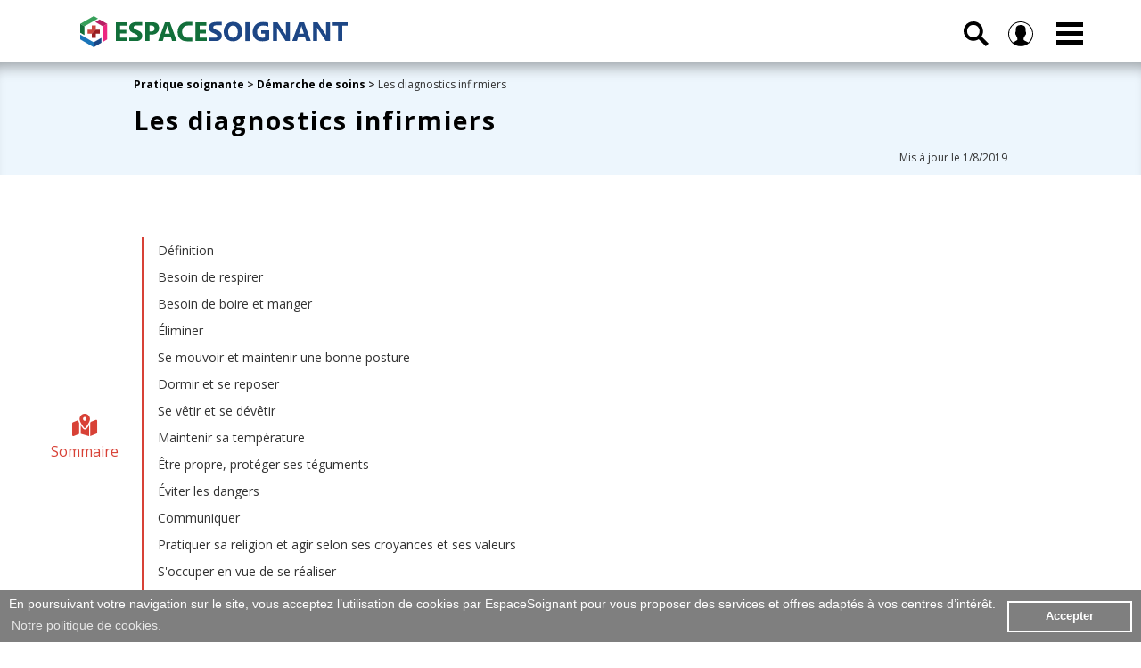

--- FILE ---
content_type: text/html; charset=UTF-8
request_url: https://www.espacesoignant.com/soignant/demarche-de-soins/diagnostic-infirmier
body_size: 11468
content:
<!doctype html>
<html lang="fr">
<head>
<!-- Google tag (gtag.js) -->
<script async src="https://www.googletagmanager.com/gtag/js?id=G-D56DEV47EX"></script>
<script>
  window.dataLayer = window.dataLayer || [];
  function gtag(){dataLayer.push(arguments);}
  gtag('js', new Date());

  gtag('config', 'G-D56DEV47EX');
</script>

<meta http-equiv="Content-Type" content="text/html; charset=UTF-8" />
<title>Les diagnostics infirmiers - Cours soignants</title>
<meta name="description" content="Les diagnostics infirmiers sont établis à partir des 14 besoins fondamentaux selon Virginia Henderson."/>
<meta name="keywords" content="diagnostics infirmiers, 14 besoins fondamentaux selon Virginia Henderson, 14 besoins fondamentaux, Virginia Henderson, projet de soin, démarche de soin"/>
<link rel="canonical" href="https://www.espacesoignant.com/soignant/demarche-de-soins/diagnostic-infirmier" />
<meta name="copyright" content="EspaceSoignant.com" />
<!-- balise -->
<meta name="viewport" content="user-scalable=no, initial-scale = 1, minimum-scale = 1, maximum-scale = 1, width=device-width">
<link rel="stylesheet" href="https://www.espacesoignant.com/templates/css/css-espacesoignant-body-header-footer-01-min.css">
<link rel="stylesheet" href="https://www.espacesoignant.com/templates/css/css-espacesoignant-body-structure-03-min.css">
<link rel="stylesheet" href="https://www.espacesoignant.com/templates/css/css-espacesoignant-content-02-min.css">
<link rel="stylesheet" href="https://use.fontawesome.com/releases/v5.8.1/css/all.css" integrity="sha384-50oBUHEmvpQ+1lW4y57PTFmhCaXp0ML5d60M1M7uH2+nqUivzIebhndOJK28anvf" crossorigin="anonymous">
<link rel="stylesheet" href="https://kit.fontawesome.com/6b3aa19654.css" crossorigin="anonymous">
<link href="https://www.espacesoignant.com/templates/include/fontawesome-free-6.4.2-web/css/fontawesome.css" rel="stylesheet">
<link href="https://www.espacesoignant.com/templates/include/fontawesome-free-6.4.2-web/css/brands.css" rel="stylesheet">
<link href="https://www.espacesoignant.com/templates/include/fontawesome-free-6.4.2-web/css/solid.css" rel="stylesheet">
<!-- ie -->
<script>
	document.createElement('section');
	document.createElement('header');
	document.createElement('nav');
	document.createElement('aside');
	document.createElement('article');
	document.createElement('footer');
</script>
<!-- favicon -->
<link rel="apple-touch-icon" sizes="180x180" href="/files/img/favicon/apple-touch-icon.png?v=YAKA8GOPKo">
<link rel="icon" type="image/png" href="/files/img/favicon/favicon-32x32.png?v=YAKA8GOPKo" sizes="32x32">
<link rel="icon" type="image/png" href="/files/img/favicon/favicon-16x16.png?v=YAKA8GOPKo" sizes="16x16">
<link rel="manifest" href="/files/img/favicon/manifest.json?v=YAKA8GOPKo">
<link rel="mask-icon" href="/files/img/favicon/safari-pinned-tab.svg?v=YAKA8GOPKo" color="#004ba2">
<link rel="shortcut icon" href="/files/img/favicon/favicon.ico?v=YAKA8GOPKo">
<meta name="apple-mobile-web-app-title" content="Espace Soignant">
<meta name="application-name" content="Espace Soignant">
<meta name="msapplication-config" content="/files/img/favicon/browserconfig.xml?v=YAKA8GOPKo">
<meta name="theme-color" content="#ffffff"><link rel="stylesheet" href="https://www.espacesoignant.com/templates/css/css-espacesoignant-annonce-bloqueur-min.css">
<link rel="stylesheet" href="https://www.espacesoignant.com/templates/css/adblocker.blogads.css"><meta property="og:title" name="og:title" content="Les diagnostics infirmiers - Cours soignants"/>
<meta property="og:type" name="og:type" content="article"/>
<meta property="og:url" name="og:url" content="https://www.espacesoignant.com/soignant/demarche-de-soins/diagnostic-infirmier"/>
<meta property="og:image" name="og:image" content="https://www.espacesoignant.com/files/img/articles/medecin-medecin-explique-document-patiente-min.jpg"/>
<meta property="og:image:height" name="og:image:height" content="300"/>
<meta property="og:description" name="og:description" content="Les diagnostics infirmiers sont établis à partir des 14 besoins fondamentaux selon Virginia Henderson."/>
<meta property="og:site_name" name="og:site_name" content="EspaceSoignant.com"/>
<meta name="twitter:card" content="summary"/>
<meta name="twitter:site" content="@espacesoignant"/>
<meta name="twitter:creator" content="@espacesoignant" />
<meta name="twitter:url" content="https://www.espacesoignant.com/soignant/demarche-de-soins/diagnostic-infirmier"/>
<meta name="twitter:title" content="Les diagnostics infirmiers - Cours soignants"/>
<meta name="twitter:description" content="Les diagnostics infirmiers sont établis à partir des 14 besoins fondamentaux selon Virginia Henderson."/>
<meta name="twitter:image" content="https://www.espacesoignant.com/files/img/articles/medecin-medecin-explique-document-patiente-min.jpg"/>
<link href="https://www.espacesoignant.com/files/img/articles/medecin-medecin-explique-document-patiente-min.jpg" rel="image_src"/>
</head>
<body>
	        <a id="banner_promo" style="background : red; color: white; text-align : center; width: 100%; padding: 10px 5px; text-decoration: none; display: none;" href="https://www.espacesoignant.com/espace-premium">Joyeux Noël : <b>-20%</b> sur toutes les formules Premium avec le code <b>NOEL23</b></a>
    <script>
        // Dates entre lesquelles la div doit être affichée (année, mois (0-11), jour)
        var dateDebut = new Date(2023, 11, 9); // 9 décembre 2023
        var dateFin = new Date(2024, 0, 7);  // 7 janvier 2023

        // Date actuelle
        var dateActuelle = new Date();

        // Vérifier si la date actuelle est entre la date de début et la date de fin
        if (dateActuelle >= dateDebut && dateActuelle <= dateFin) {
            var maDiv = document.getElementById('banner_promo');
            maDiv.style.display = 'block';
        } else {
            var maDiv = document.getElementById('banner_promo');
            maDiv.style.display = 'none';
        }
    </script>	<header>
		<div class="container">
<div class="mainHeader">
		<a href="https://www.espacesoignant.com/"><div class="mainHeader_logo">		
			<svg xmlns="http://www.w3.org/2000/svg" version="1.1" viewBox="0 0 300 35" >
			<title>EspaceSoignant.com</title>
						<style type="text/css">
							.st0{fill:#0C6E39;}
							.st1{fill:#1C4585;}
							.st2{fill:#36A05A;}
							.st3{fill:#1974B9;}
							.st4{fill:#ED2480;}
							.st5{fill:#1C4586;}
							.st6{fill:#0C6E38;}
							.st7{fill:#B71763;}
							.st8{fill:#CB433E;}
							.st9{fill:#991C1F;}
						</style>
						<path class="st0" d="M52.7,28.1H40V6.9h12.2v3.9h-7.4v4.7h6.9v3.9h-6.9v4.8h7.9V28.1z M77.7,20.8v7.3H73V6.9h7.5c5.3,0,8,2.2,8,6.7c0,2.1-0.8,3.8-2.3,5.2c-1.5,1.3-3.6,2-6.1,2H77.7z M77.7,10.6v6.6
							h1.9c2.5,0,3.8-1.1,3.8-3.3c0-2.2-1.3-3.3-3.8-3.3H77.7z M108.3,28.1h-5.2l-1.5-4.7h-7.5l-1.5,4.7h-5.2l7.7-21.1h5.6L108.3,28.1z M100.5,19.7l-2.3-7.1
							c-0.2-0.5-0.3-1.2-0.4-1.9h-0.1c0,0.6-0.2,1.2-0.4,1.8l-2.3,7.2H100.5z M125.7,28.4c0,0-3.6,0-6,0c-3.2,0-5.8-1-7.6-2.9s-2.8-4.4-2.8-7.6c0-3.4,1-6.1,3.1-8.2c2.1-2.1,4.8-3.2,8.1-3.2
							c2.1,0,5.2,0,5.2,0v4.1c0,0-3,0-4.8,0c-2,0-3.6,0.6-4.8,1.9c-1.2,1.2-1.8,2.9-1.8,5.1c0,2,0.6,3.7,1.7,4.9s2.7,1.8,4.6,1.8
							c1.9,0,5.1,0,5.1,0V28.4z M142,28.1h-12.7V6.9h12.2v3.9h-7.4v4.7h6.9v3.9h-6.9v4.8h7.9V28.1z M55,28.2v-3.9h2.9h3h1.6c0,0,0.8,0.1,1.1-0.1c0.3-0.2,0.5-0.4,0.7-0.7c0.1-0.3,0.2-0.5,0.2-0.8
							c0-0.4-0.1-0.8-0.4-1.1c-0.2-0.3-0.6-0.6-1-0.9c-0.4-0.3-0.9-0.5-1.5-0.8c-0.6-0.3-1.2-0.5-1.8-0.8c-1.7-0.7-2.9-1.5-3.7-2.5
							c-0.8-1-1.2-2.2-1.2-3.6c0-1.1,0.2-2,0.7-2.8c0.4-0.8,1-1.4,1.8-2c0.8-0.5,1.6-0.9,2.6-1.1c1-0.2,2.1-0.4,3.2-0.4c1.1,0,2.9,0,2.9,0
							h3.3v3.7h-2.1h-1.3h-1.3c0,0-0.9,0-1.2,0c-0.5,0-1,0.1-1.5,0.2c-0.4,0.1-0.8,0.2-1.1,0.4c-0.3,0.2-0.5,0.4-0.7,0.7
							C60.1,12,60,12.3,60,12.6c0,0.4,0.1,0.7,0.3,1c0.2,0.3,0.5,0.5,0.8,0.8c0.3,0.3,0.8,0.5,1.3,0.7c0.5,0.2,1,0.5,1.7,0.7
							c0.8,0.4,1.6,0.7,2.3,1.1c0.7,0.4,1.3,0.8,1.7,1.3c0.5,0.5,0.8,1.1,1.1,1.7c0.3,0.6,0.4,1.4,0.4,2.2c0,1.2-0.2,2.2-0.7,3
							c-0.4,0.8-1.1,1.4-1.8,1.9s-1.6,1-2.7,1c-1,0-3.2,0-3.2,0h-3.3H55z"/>
						<path class="st1" d="M144.3,28.1v-3.9h2.9h3h1.6c0,0,0.8,0.1,1.1-0.1c0.3-0.2,0.5-0.4,0.7-0.7c0.1-0.3,0.2-0.5,0.2-0.8
							c0-0.4-0.1-0.8-0.4-1.1c-0.2-0.3-0.6-0.6-1-0.9c-0.4-0.3-0.9-0.5-1.5-0.8c-0.6-0.3-1.2-0.5-1.8-0.8c-1.7-0.7-2.9-1.5-3.7-2.5
							c-0.8-1-1.2-2.2-1.2-3.6c0-1.1,0.2-2,0.7-2.8c0.4-0.8,1-1.4,1.8-2c0.8-0.5,1.6-0.9,2.6-1.1s2.1-0.4,3.2-0.4c1.1,0,2.9,0,2.9,0h3.3
							v3.7h-2.1h-1.3h-1.3c0,0-0.9,0-1.2,0c-0.5,0-1,0.1-1.5,0.2c-0.4,0.1-0.8,0.2-1.1,0.4c-0.3,0.2-0.5,0.4-0.7,0.7
							c-0.2,0.3-0.3,0.6-0.3,0.9c0,0.4,0.1,0.7,0.3,1c0.2,0.3,0.5,0.5,0.8,0.8c0.3,0.3,0.8,0.5,1.3,0.7c0.5,0.2,1,0.5,1.7,0.7
							c0.8,0.4,1.6,0.7,2.3,1.1c0.7,0.4,1.3,0.8,1.7,1.3c0.5,0.5,0.8,1.1,1.1,1.7s0.4,1.4,0.4,2.2c0,1.2-0.2,2.2-0.7,3
							c-0.4,0.8-1.1,1.4-1.8,1.9c-0.8,0.5-1.6,1-2.7,1c-1,0-3.2,0-3.2,0h-3.3H144.3z"/>
						<path class="st1" d="M171.3,28.4c-3,0-5.5-1-7.4-3c-1.9-2-2.9-4.5-2.9-7.7c0-3.3,1-6,2.9-8.1c1.9-2.1,4.5-3.1,7.7-3.1
							c3,0,5.5,1,7.3,3c1.9,2,2.8,4.6,2.8,7.8c0,3.3-1,6-2.9,8C176.9,27.4,174.4,28.4,171.3,28.4z M171.5,10.7c-1.7,0-3,0.6-4,1.9
							c-1,1.3-1.5,2.9-1.5,5c0,2.1,0.5,3.7,1.5,5s2.3,1.8,3.9,1.8c1.6,0,2.9-0.6,3.9-1.8c1-1.2,1.4-2.8,1.4-4.9c0-2.2-0.5-3.9-1.4-5.1
							C174.4,11.3,173.1,10.7,171.5,10.7z"/>
						<path class="st1" d="M190,28.1h-4.8V6.9h4.8V28.1z"/>
						<path class="st1" d="M212.1,26.6c-2.1,1.2-4.6,1.8-7.7,1.8c-3.4,0-6.1-0.9-8-2.8c-2-1.9-2.9-4.5-2.9-7.8c0-3.3,1.1-6,3.2-8.1
							c2.1-2.1,5-3.1,8.5-3.1c2.2,0,4.2,0.3,5.9,0.9V12c-1.6-0.9-3.6-1.4-6-1.4c-2,0-3.6,0.6-4.8,1.9c-1.2,1.3-1.9,3-1.9,5.1
							c0,2.2,0.6,3.9,1.7,5c1.1,1.2,2.6,1.8,4.5,1.8c1.1,0,2-0.2,2.7-0.5v-4.1h-4.2V16h9V26.6z"/>
						<path class="st1" d="M235.3,28.1h-4.8l-8.7-13.3c-0.5-0.8-0.9-1.4-1.1-1.8h-0.1c0.1,0.7,0.1,1.9,0.1,3.4v11.6h-4.5V6.9h5.1l8.4,12.9
							c0.4,0.6,0.7,1.2,1.1,1.7h0.1c-0.1-0.5-0.1-1.5-0.1-2.9V6.9h4.5V28.1z"/>
						<path class="st1" d="M258.7,28.1h-5.2l-1.5-4.7h-7.5l-1.5,4.7h-5.2l7.7-21.1h5.6L258.7,28.1z M250.9,19.7l-2.3-7.1
							c-0.2-0.5-0.3-1.2-0.4-1.9h-0.1c0,0.6-0.2,1.2-0.4,1.8l-2.3,7.2H250.9z"/>
						<path class="st1" d="M280.3,28.1h-4.8l-8.7-13.3c-0.5-0.8-0.9-1.4-1.1-1.8h-0.1c0.1,0.7,0.1,1.9,0.1,3.4v11.6h-4.5V6.9h5.1l8.4,12.9
							c0.4,0.6,0.7,1.2,1.1,1.7h0.1c-0.1-0.5-0.1-1.5-0.1-2.9V6.9h4.5V28.1z"/>
						<path class="st1" d="M300,10.8h-6v17.3h-4.8V10.8h-6V6.9H300V10.8z"/>
						<g>
							<polygon class="st2" points="6.3,10.6 20,2.8 15.2,0 0,8.7 4.8,11.5 	"/>
							<polygon class="st3" points="13.6,28.6 4.8,23.5 0,20.7 0,26.2 15.2,35 15.2,29.4 	"/>
							<polygon class="st4" points="25.5,11.5 25.5,19.8 25.5,29 30.3,26.2 30.3,8.7 	"/>
							<polygon class="st5" points="15.2,35 23.7,30 23.7,24.5 15.2,29.4 	"/>
							<polygon class="st6" points="4.8,11.5 0,8.7 0,18.7 4.8,21.4 	"/>
							<polygon class="st7" points="21.7,3.8 16.9,6.6 25.5,11.5 30.3,8.7 	"/>
							<polygon class="st8" points="12.9,10.6 12.9,15.2 8.3,15.2 8.3,19.8 12.9,19.8 17.4,15.2 17.4,10.6 	"/>
							<polygon class="st9" points="12.9,24.4 17.4,24.4 17.4,19.8 22,19.8 22,15.2 17.4,15.2 12.9,19.8 	"/>
						</g>
						</svg>
		</div>
		</a>
		<div class="mainHeader_navigation">
			<div class="nav_search">
			  <input type="checkbox" id="drop_search" />
			  <label for="drop_search" class="toggle_search">
			  
<svg xmlns="http://www.w3.org/2000/svg" viewBox="0 0 100 100"><title>Recherche</title><path d="M100,88.9L71.4,60.3c11.8-17.9,6.8-42.1-11.1-53.9S18.2-0.4,6.4,17.5s-6.8,42.1,11.1,53.9c13,8.5,29.8,8.5,42.8,0L88.9,100
	L100,88.9z M13.9,38.9c0-13.8,11.2-25,25-25s25,11.2,25,25s-11.2,25-25,25S13.9,52.7,13.9,38.9z"/>
</svg>
			  
			  </label>
				<div class="search_bar_menu">
					<form action="https://www.espacesoignant.com/search" method="get">
						<fieldset class="recherche_menu">
						<div class="recherche_bar_menu">
							<input class="recherche_bar_menu_text" name="q" placeholder="Rechercher" value title="Rechercher" type="text" onfocus="if(value=='Rechercher') this.value='';"></input>
							<button type="submit" class="recherche_bar_menu_button"><i class="fa fa-search" aria-hidden="true"></i></button>
						</div>
						</fieldset>
					</form>	
					</div>
			</div>		
        <div class="nav_member">
			  <input type="checkbox" id="drop_member" />
			  <label for="drop_member" class="toggle_member">
			  
<svg xmlns="http://www.w3.org/2000/svg" viewBox="0 0 100 100"><title>Membre</title><title>member</title><path d="M100,50A50,50,0,1,0,16.2,86.8h0l1.6,1.4.3.2,2.7,2,.9.6,3,1.9.7.4,3.4,1.8H29a49.5,49.5,0,0,0,12.1,3.8h.3l4,.5h.5l4.1.2,4-.2h.5l4-.5h.3a49.5,49.5,0,0,0,11.9-3.7l.4-.2,3.3-1.7.8-.5,2.9-1.8,1-.7,2.3-1.8.5-.4L83.7,87h0A49.9,49.9,0,0,0,100,50ZM3.6,50A46.4,46.4,0,1,1,80.7,84.7l-1.6-1L63.7,76a4,4,0,0,1-2.2-3.6V67l1.1-1.5a37.1,37.1,0,0,0,4.8-9.3,6.6,6.6,0,0,0,3.8-6V43.8a6.6,6.6,0,0,0-1.6-4.3V31a14.7,14.7,0,0,0-3.4-10.7c-3.4-3.8-8.8-5.8-16.1-5.8s-12.8,1.9-16.1,5.8A14.7,14.7,0,0,0,30.5,31v8.5a6.6,6.6,0,0,0-1.6,4.3v6.4a6.6,6.6,0,0,0,2.4,5.1A34.2,34.2,0,0,0,36.9,67v5.3a4.1,4.1,0,0,1-2.1,3.6L20.4,83.6l-1.4.9A46.3,46.3,0,0,1,3.6,50Z"/></svg>			  
			  
			  </label>
				<div class="member_bar_menu">
					<a class="access_member_choice access_member_access" href="https://www.espacesoignant.com/espace-membre">Espace membre</a>
					<a class="access_member_choice access_premium_access" href="https://www.espacesoignant.com/espace-premium">Espace Premium</a>
					<a  style="display:flex;"  class="access_member_choice access_member_subscribe" href="https://www.espacesoignant.com/membre/creer-un-compte">S'inscrire</a>
					<a  style="display:flex;"  class="access_member_choice access_member_connect" href="https://www.espacesoignant.com/membre/se-connecter">Se connecter</a>
					<a  style="display:none;"  class="access_member_choice access_member_deconnect" href="https://www.espacesoignant.com/membre/se-deconnecter">Se déconnecter</a>
				</div>
		</div>			
        <nav>
          <input type="checkbox" id="drop" />
          <label for="drop" class="toggle"><span class="navicon"></span></label>
            <ul class="menu">
                <li><a class="menuMember-color" href="https://www.espacesoignant.com/espace-premium">Premium</a></li>
                <li><a class="menuMember-color" href="https://www.espacesoignant.com/espace-membre">Membre</a></li>
                <li><a class="menuSoignant-color" href="https://www.espacesoignant.com/espace-soignant">Pratique soignante</a></li>
                <li><a class="menuIDE-color" href="https://www.espacesoignant.com/espace-infirmier">Infirmier</a></li>
                <li><a class="menuAS-color" href="https://www.espacesoignant.com/espace-aide-soignant">Aide-soignant</a></li>
                <li><a class="menuAP-color" href="https://www.espacesoignant.com/espace-auxiliaire-de-puericulture">Auxiliaire de puériculture</a></li>
                <li><a class="menuCDS-color" href="https://www.espacesoignant.com/espace-cadre-de-sante">Cadre de santé</a></li>
            </ul>
        </nav>
	</div>
	</div>
</div>	</header>
		
	<div class="mainBanner color_article">
		<div class="container_banner_2 ">
			<div class="mainBanner_content_2">
				<div class="container_breadcrumb_article">
							<span><b><a href="https://www.espacesoignant.com/espace-soignant">Pratique soignante </a> > <a href="https://www.espacesoignant.com/sommaire/soignant/demarche-de-soins">Démarche de soins</a> ></b> Les diagnostics infirmiers</span>
				</div>
				<h1 class="mainBanner_title_article">Les diagnostics infirmiers</h1>
				<div class="container_date_article">Mis à jour le 1/8/2019</div>
			</div>
		</div>
	</div>
	
<section id="mainArticle">
	<div class="mainArticle_content">
				<div id="sommaire">
	<div class="sommaire_title">
	<i class="fas fa-map-marked-alt"></i> <span>Sommaire</span>
	</div>
	<div class="sommaire_link">
<li><a href="#definition" title="Définition">Définition</a></li>
<li><a href="#besoin-de-respirer" title="Besoin de respirer">Besoin de respirer</a></li>
<li><a href="#besoin-de-boire-et-manger" title="Besoin de boire et manger">Besoin de boire et manger</a></li>
<li><a href="#eliminer" title="Éliminer">Éliminer</a></li>
<li><a href="#se-mouvoir" title="Se mouvoir et maintenir une bonne posture">Se mouvoir et maintenir une bonne posture</a></li>
<li><a href="#dormir-et-se-reposer" title="Dormir et se reposer">Dormir et se reposer</a></li>
<li><a href="#se-vetir-et-se-devetir" title="Se vêtir et se dévêtir">Se vêtir et se dévêtir</a></li>
<li><a href="#maintenir-sa-temperature" title="Maintenir sa température">Maintenir sa température</a></li>
<li><a href="#etre-propre" title="Être propre, protéger ses téguments">Être propre, protéger ses téguments</a></li>
<li><a href="#eviter-les-dangers" title="Éviter les dangers">Éviter les dangers</a></li>
<li><a href="#communiquer" title="Communiquer">Communiquer</a></li>
<li><a href="#agir-selon-les-croyances-et-ses-valeurs" title="Pratiquer sa religion et agir selon ses croyances et ses valeurs">Pratiquer sa religion et agir selon ses croyances et ses valeurs</a></li>
<li><a href="#occuper-en-vue-de-se-realiser" title="S'occuper en vue de se réaliser">S'occuper en vue de se réaliser</a></li>
<li><a href="#besoin-de-se-recreer" title="Besoin de se récréer, se divertir">Besoin de se récréer, se divertir</a></li>
<li><a href="#besoin-apprendre" title="Besoin d'apprendre">Besoin d'apprendre</a></li>
	</div>
</div>				<div id="article_cours">
			<h2 id="definition">1. Définition</h2>
<p>Un diagnostic infirmier correspond à l’énoncé d'un jugement clinique effectué par l'infirmier dans le cadre de son rôle propre, sur l'état de santé d'une personne.</p>
<ul id="liste">
	<li>Les diagnostics infirmiers sont établis à partir des 14 besoins fondamentaux selon Virginia Henderson :
		<ul>
		<li>Respirer</li>
		<li>Boire et manger</li>
		<li>Éliminer</li>
		<li>Se mouvoir et maintenir une bonne posture</li>
		<li>Dormir et se reposer</li>
		<li>Se vêtir et se dévêtir</li>
		<li>Maintenir sa température</li>
		<li>Être propre, protéger ses téguments</li>
		<li>Éviter les dangers</li>
		<li>Communiquer</li>
		<li>Pratiquer sa religion et agir selon ses croyances et ses valeurs</li>
		<li>S'occuper en vue de se réaliser</li>
		<li>Se récréer, se divertir</li>
		<li>Apprendre</li>
		</ul>
	</li>
</ul>
<h2 id="besoin-de-respirer">2. Respirer</h2>
<ul id="liste">
	<li>Dégagement inefficace des voies respiratoires</li>
	<li>Incapacité de maintenir une respiration spontanée</li>
	<li>Intolérance au sevrage de la ventilation assistée</li>
	<li>Mode de respiration inefficace</li>
	<li>Perturbation des échanges gazeux</li>
	<li>Risque élevé de suffocation</li>
</ul>
<h2 id="besoin-de-boire-et-manger">3. Boire et manger</h2>
<ul id="liste">
	<li>Allaitement maternel efficace</li>
	<li>Allaitement maternel inefficace</li>
	<li>Allaitement maternel interrompu</li>
	<li>Déficit de volume liquidien (déshydratation)</li>
	<li>Déficit nutritionnel</li>
	<li>Excès de volume liquidien (oedème)</li>
	<li>Excès nutritionnel</li>
	<li>Incapacité (partielle ou totale) d'avaler</li>
	<li>Incapacité (partielle ou totale) de s'alimenter</li>
	<li>Mode d'alimentation inefficace chez le nourrisson</li>
	<li>Risque élevé d'aspiration (fausse route)</li>
	<li>Risque élevé de déficit de volume liquidien (déshydratation)</li>
	<li>Risque élevé d'excès nutritionnel</li>
</ul>
<h2 id="eliminer">4. Eliminer</h2>
<ul id="liste">
	<li>Altération de l'élimination urinaire</li>
	<li>Constipation</li>
	<li>Constipation colique</li>
	<li>Diarrhée</li>
	<li>Incapacité (partielle ou totale) d'utiliser les toilettes</li>
	<li>Incontinence fécale</li>
	<li>Incontinence urinaire à l'effort</li>
	<li>Incontinence urinaire fonctionnelle</li>
	<li>Incontinence urinaire par réduction du temps d'alerte</li>
	<li>Incontinence urinaire réflexe</li>
	<li>Incontinence urinaire vraie (totale)</li>
	<li>Pseudo-constipation</li>
	<li>Rétention urinaire</li>
</ul>
<h2 id="se-mouvoir">5. Se mouvoir et maintenir une bonne posture</h2>
<ul id="liste">
	<li>Altération de la mobilité physique</li>
	<li>Diminution de l'irrigation tissulaire (préciser: cardiopulmonaire, cérébrale, gastro-intestinale, périphérique, rénale)</li>
	<li>Diminution du débit cardiaque</li>
	<li>Intolérance à l'activité</li>
	<li>Risque élevé de dysfonctionnement neurovasculaire périphérique</li>
	<li>Risque élevé de syndrome d'immobilité</li>
	<li>Risque élevé d'intolérance à l'activité</li>
</ul>
<h2 id="dormir-et-se-reposer">6. Dormir et se reposer</h2>
<ul id="liste">
	<li>Fatigue</li>
	<li>Perturbation des habitudes de sommeil</li>
</ul>
<h2 id="se-vetir-et-se-devetir">7. Se vêtir et se dévêtir</h2>
<ul id="liste">
	<li>Incapacité partielle de se vêtir et de soigner son apparence </li>
	<li>Incapacité totale de se vêtir et de soigner son apparence </li>
</ul>
<h2 id="maintenir-sa-temperature">8. Maintenir sa température</h2>
<ul id="liste">
	<li>Hyperthermie</li>
	<li>Hypothermie</li>
	<li>Risque élevé d'altération de la température corporelle</li>
	<li>Thermorégulation inefficace</li>
</ul>
<h2 id="etre-propre">9. Être propre, protéger ses téguments</h2>
<ul id="liste">
	<li>Atteinte à l'intégrité de la muqueuse buccale</li>
	<li>Atteinte à l'intégrité de la peau</li>
	<li>Atteinte à l'intégrité des tissus</li>
	<li>Incapacité (partielle ou totale) de se laver et d'effectuer ses soins d'hygiène</li>
	<li>Risque élevé d'atteinte à l'intégrité de la peau</li>
</ul>
<h2 id="eviter-les-dangers">10. Éviter les dangers</h2>
<ul id="liste">
	<li>Altération des mécanismes de protection</li>
	<li>Altération des opérations de la pensée</li>
	<li>Anxiété marquée/extrême</li>
	<li>Anxiété modérée</li>
	<li>Chagrin (deuil) dysfonctionnel</li>
	<li>Chagrin (deuil) par anticipation</li>
	<li>Confusion aiguë</li>
	<li>Confusion chronique</li>
	<li>Déni non constructif</li>
	<li>Désorganisation comportementale chez le nourrisson</li>
	<li>Difficulté à se maintenir en santé</li>
	<li>Diminution de la capacité adaptative intracrânienne</li>
	<li>Douleur aiguë</li>
	<li>Douleur chronique</li>
	<li>Dysréflexie</li>
	<li>Gestion inefficace du programme thérapeutique (prise en charge inefficace du programme thérapeutique)</li>
	<li>Gestion inefficace du programme thérapeutique par la collectivité (prise en charge inefficace du programme thérapeutique par la collectivité) </li>
	<li>Gestion inefficace du programme thérapeutique par la famille (prise en charge inefficace du programme thérapeutique par la famille)</li>
	<li>Gestion inefficace du programme thérapeutique par l'individu (prise en charge inefficace du programme thérapeutique par l'individu)</li>
	<li>Incapacité de s'adapter à un changement dans l'état de santé</li>
	<li>Négligence de l'hémicorps (droit ou gauche)</li>
	<li>Non observance (préciser)</li>
	<li>Organisation comportementale chez le nourrisson</li>
	<li>Perturbation chronique de l'estime de soi</li>
	<li>Perturbation de la croissance et du développement</li>
	<li>Perturbation de l'estime de soi</li>
	<li>Perturbation de l'identité personnelle</li>
	<li>Perturbation de l'image corporelle</li>
	<li>Perturbation du champ énergétique</li>
	<li>Perturbation situationnelle de l'estime de soi</li>
	<li>Peur</li>
	<li>Réaction post-traumatique</li>
	<li>Recherche d'un meilleur niveau de santé (préciser les	comportements)</li>
	<li>Risque élevé d'accident</li>
	<li>Risque élevé d'automutilation</li>
	<li>Risque élevé de blessure en période peropératoire</li>
	<li>Risque élevé de désorganisation comportementale chez le	nourrisson</li>
	<li>Risque élevé de trauma</li>
	<li>Risque élevé de violence envers soi ou envers les autres</li>
	<li>Risque élevé d'infection</li>
	<li>Risque élevé d'intoxication</li>
	<li>Syndrome d'interprétation erronée de l'environnement</li>
</ul>
<h2 id="communiquer">11. Communiquer</h2>
<ul id="liste">
	<li>Altération de la communication verbale</li>
	<li>Altération de la perception sensorielle (préciser :	auditive, gustative, kinesthésique, olfactive, tactile, visuelle)</li>
	<li>Dysfonctionnement sexuel</li>
	<li>Isolement social</li>
	<li>Perturbation de la sexualité</li>
	<li>Perturbation des interactions sociales</li>
	<li>Risque de sentiment de solitude</li>
	<li>Syndrome du traumatisme de viol</li>
	<li>Syndrome du traumatisme de viol: réaction mixte</li>
	<li>Syndrome du traumatisme de viol: réaction silencieuse</li>
</ul>
<h2 id="agir-selon-les-croyances-et-ses-valeurs">12. Pratiquer sa religion et agir selon ses croyances et ses valeurs</h2>
<ul id="liste">
	<li>Bien-être spirituel: actualisation potentielle</li>
	<li>Détresse spirituelle</li>
	<li>Perte d'espoir</li>
	<li>Sentiment d'impuissance</li>
</ul>
<h2 id="occuper-en-vue-de-se-realiser">13. S'occuper en vue de se réaliser</h2>
<ul id="liste">
	<li>Conflit décisionnel</li>
	<li>Conflit face au rôle parental</li>
	<li>Difficulté dans l'exercice du rôle d'«aidant» naturel	(défaillance de l'entourage dans l'exercice du rôle de soignant)</li>
	<li>Incapacité d'organiser et d'entretenir le domicile</li>
	<li>Perturbation dans l'exercice du rôle</li>
	<li>Perturbation dans l'exercice du rôle parental</li>
	<li>Perturbation de la dynamique familiale</li>
	<li>Perturbation de la dynamique familiale: alcoolisme</li>
	<li>Risque élevé de difficulté dans l'exercice du rôle d'«aidant» naturel (risque élevé de défaillance de l'entourage dans l'exercice du rôle de soignant)</li>
	<li>Risque élevé de perturbation dans l'exercice du rôle parental</li>
	<li>Risque élevé de perturbation de l'attachement parent-enfant</li>
	<li>Stratégies d'adaptation défensives</li>
	<li>Stratégies d'adaptation familiale efficaces (potentiel de croissance)</li>
	<li>Stratégies d'adaptation familiale inefficaces (absence de soutien)</li>
	<li>Stratégies d'adaptation familiale inefficaces (soutien compromis)</li>
	<li>Stratégies d'adaptation individuelle inefficaces</li>
	<li>Stratégies d'adaptation inefficaces d'une collectivité</li>
	<li>Syndrome de déracinement (syndrome d'inadaptation à un changement de milieu)</li>
	<li>Troubles de la mémoire</li>
</ul>
<h2 id="besoin-de-se-recreer">14. Besoin de se récréer, se divertir</h2>
<ul id="liste">
	<li>Absence d’épanouissement</li>
	<li>Manque de loisirs</li>
</ul>
<h2 id="besoin-apprendre">15. Besoin d'apprendre</h2>
<ul id="liste">
	<li>Confusion aiguë</li>
	<li>Confusion chronique</li>
	<li>Manque de connaissances</li>
	<li>Opérations de la pensée perturbées</li>
	<li>Troubles de la mémoire</li>
</ul>		</div>
				<div id="auteur">
			<div class="auteur_title">
			<i class="fas fa-pen-fancy"></i> <span>Rédaction</span>
			</div>
			<div class="auteur_presentation">
				Rédaction EspaceSoignant.com			</div>
		</div>
				</div>
</section>
		<footer>
		<div class="mainFooter">
	<div class="mainFooter_follow_color">
		<div class="mainFooter_follow">
			<div class="mainFollow_title">Rejoignez-nous</div>	
			<div class="mainFollow_link">
				<a class="follow_facebook" href="https://www.facebook.com/EspaceSoignant/" target="_blank">
				<svg id="follow_facebook" width="7.4" height="15" viewBox="0 0 7.4 15"><title>facebook</title><path  d="M20,15.1H17.8v7.1H14.5V15.1H12.9V12.4h1.6V10.6a3.1,3.1,0,0,1,3.3-3.3h2.4V10H18.5a.7.7,0,0,0-.7.8v1.6h2.5Zm.4.1" transform="translate(-12.9 -7.3)"/></svg>
				</a>
			</div>
			<div class="mainFollow_link">
				<a class="follow_twitter" href="https://twitter.com/espacesoignant" target="_blank">
				<svg id="follow_twitter" width="15" height="12.2" viewBox="0 0 15 12.2"><title>twitter</title><path  d="M25.4,10.5l-1.8.5A3.1,3.1,0,0,0,25,9.3a6.2,6.2,0,0,1-2,.7,3.1,3.1,0,0,0-5.2,2.8,8.7,8.7,0,0,1-6.3-3.2,3.1,3.1,0,0,0,1,4.1,3.1,3.1,0,0,1-1.4-.4h0a3.1,3.1,0,0,0,2.5,3H12.1A3.1,3.1,0,0,0,15,18.6a6.2,6.2,0,0,1-3.8,1.3h-.7a8.8,8.8,0,0,0,13.5-7.4q0-.2,0-.4a6.2,6.2,0,0,0,1.5-1.6Zm0,0" transform="translate(-10.4 -9.1)"/></svg>		
				</a>
			</div>
			<div class="mainFollow_link">
				<a class="follow_youtube" href="https://www.youtube.com/channel/UCpkm3jovRKUbYpb7yL2YaPA" target="_blank">
				<svg id="follow_youtube" width="15" height="10.5" viewBox="0 0 15 10.5"><defs><style>.cls-follow{fill:#C0C0C0;fill-rule:evenodd;}</style></defs><title>youtube</title><path  d="M21.2,10.7A2.2,2.2,0,0,0,19,8.5H8.5a2.2,2.2,0,0,0-2.2,2.2v6A2.2,2.2,0,0,0,8.5,19H19a2.2,2.2,0,0,0,2.2-2.2Zm-9,5.5V10.6l4.3,2.8Zm0,0" transform="translate(-6.2 -8.5)"/></svg>
				</a>
			</div>
			<div class="mainFollow_link">
				<a class="follow_linkedin" href="https://www.linkedin.com/company/espacesoignant-com" target="_blank">
				<svg id="follow_linkedin" width="16.2" height="16" viewBox="0 0 16.2 16"><title>linkedin</title><path  d="M23.5,17.2v6.1H20V17.6c0-1.4-.5-2.4-1.8-2.4a1.9,1.9,0,0,0-1.8,1.3,2.4,2.4,0,0,0-.1.9v5.9H12.8s0-9.6,0-10.6h3.5v1.5h0a3.5,3.5,0,0,1,3.2-1.7c2.3,0,4.1,1.5,4.1,4.8ZM7.3,23.2h3.5V12.6H7.3Zm0,0M10.9,9A1.8,1.8,0,1,1,9.1,7.2,1.8,1.8,0,0,1,10.9,9Z" transform="translate(-7.3 -7.2)"/></svg>			
				</a>
			</div>
		</div>
	</div>
</div>
<div class="mainFooter_menu_list">
	<div class="mainFooter_content">
		<ul class="list_first">
			<li>EspaceSoignant.com
				<ul>
				<li><a href="https://www.espacesoignant.com/faq">Aide - FAQ</a></li>
				<li><a href="https://www.espacesoignant.com/a-propos/qui-sommes-nous">Qui sommes-nous ?</a></li>
				<li><a href="https://www.espacesoignant.com/contact">Nous contacter</a></li>
				</ul>		
			</li>
		</ul>
	</div>
	<div class="mainFooter_content">
		<ul class="list_two">
			<li>Contenus exclusifs
				<ul>
					<li><a href="https://www.espacesoignant.com/espace-membre">Espace membre</a></li>
					<li><a href="https://www.espacesoignant.com/espace-premium">Formules Premium</a></li>	
				</ul>		
			</li>		
			</ul>
	</div>
	<div class="mainFooter_content">
		<ul class="list_three">
			<li>A propos
				<ul>
				<li><a href="https://www.espacesoignant.com/a-propos/conditions-generales-utilisation-et-mentions-legales">Conditions Générales d'Utilisation</a></li>
				<li><a href="https://www.espacesoignant.com/a-propos/privacy-policy">Données personnelles</a></li>				
				<li><a href="https://www.espacesoignant.com/a-propos/conditions-generales-vente">Conditions Générales de Vente</a></li>
				<li><a href="https://www.espacesoignant.com/a-propos/conditions-generales-utilisation-et-mentions-legales">Mentions légales</a></li>
				</ul>			
			</li>
		</ul>
	</div>
</div>
<div class="copyright">Droits d'auteur &copy; 2016-2026 EspaceSoignant.com</div>
<link rel="stylesheet" type="text/css" href="https:///www.espacesoignant.com/templates/include/consent/cookieconsent.min.css" /><script src="https:///www.espacesoignant.com/templates/include/consent/cookieconsent.min.js" data-cfasync="false"></script>
<script>
window.COOKIEconsentEspaceSoignant.initialise({
  "palette": {
    "popup": {
      "background": "#7F7F7F",
      "text": "#ffffff"
    },
    "button": {
      "background": "transparent",
      "text": "#ffffff",
      "border": "#ffffff"
    }
  },
  "content": {
    "message": "En poursuivant votre navigation sur le site, vous acceptez l’utilisation de cookies par EspaceSoignant pour vous proposer des services et offres adaptés à vos centres d’intérêt.\n",
    "dismiss": "Accepter",
    "link": "Notre politique de cookies.",
    "href": "https://www.espacesoignant.com/a-propos/privacy-policy"
  }
});
</script>

<script>
        // Gestionnaire d'événement pour le clic droit
        document.addEventListener("contextmenu", function(e) {
            // Empêcher le comportement par défaut du clic droit
            e.preventDefault();
        });
		
        // Empêcher le glissement (drag and drop) d'images
        document.addEventListener("dragstart", function(e) {
            e.preventDefault();
        });
		
		// Empêcher l'utilisation de la fonction d'impression du navigateur
		document.addEventListener("keydown", function(e) {
			// Vérifier si la combinaison de touches Ctrl + P (ou Command + P sur Mac) est utilisée
			if ((e.ctrlKey || e.metaKey) && e.key === "p") {
				// Empêcher l'événement d'appuyer sur la touche d'avoir son effet habituel (dans ce cas, l'impression)
				e.preventDefault();
				alert("Afin de protéger les droits d'auteurs, l'impression n'est pas autorisée sur ce site.");
			}
		});
		
		// Désactivation de l'affichage du code source 
			document.addEventListener('keydown', function(e) {
				if (e.keyCode === 123) { // Touche F12
					e.preventDefault();
				}
			});
			
		
		// Désactivation de la sélection de texte
			document.addEventListener('selectstart', function(e) {
				e.preventDefault();
			});
			

			// Désactiver la capture d'écran en détectant les touches associées
			document.addEventListener('keydown', function(event) {
				// Vérifier si la touche PrtScn (impression écran) est enfoncée
				if (event.key === 'PrintScreen' || event.key === 'PrtScn' || event.keyCode === 44) {
					// Empêcher le comportement par défaut de la touche
					event.preventDefault();

					// Vous pouvez également afficher un avertissement à l'utilisateur ici
					console.log("Afin de protéger les droits d'auteurs, la capture d'écran est désactivée sur ce site.");
				}
			});
			
</script>	
	</footer>
	<blockquote id="adblocker">
		<div id="annonce_filigrane"></div>
		<div id="annonce_content">
		<div id="annonce_message">
		<div class="annonce_message_presentation">
<svg xmlns="http://www.w3.org/2000/svg" version="1.1" viewBox="0 0 240 28" >
<style type="text/css">
	.st0{fill:#126F3A;}
	.st1{fill:#1D4685;}
	.st2{fill:#37A05A;}
	.st3{fill:#1B75B9;}
	.st4{fill:#ED2881;}
	.st5{fill:#1A4686;}
	.st6{fill:#126F39;}
	.st7{fill:#B71F64;}
	.st8{fill:#CB453E;}
	.st9{fill:#9A1E21;}
</style>
<path class="st0" d="M42.2,22.4H32V5.6h9.8v3.1h-6v3.8h5.5v3.1h-5.5v3.9h6.3L42.2,22.4L42.2,22.4z"/>
<path class="st0" d="M62.2,16.6v5.8h-3.8V5.6h6c4.3,0,6.4,1.8,6.4,5.4c0,1.7-0.6,3.1-1.8,4.1s-2.8,1.6-4.9,1.6H62.2z M62.2,8.5v5.3
	h1.5c2,0,3-0.9,3-2.7c0-1.7-1-2.6-3-2.6L62.2,8.5z"/>
<path class="st0" d="M86.7,22.4h-4.2l-1.2-3.8h-6l-1.2,3.8H70l6.2-16.9h4.5L86.7,22.4z M80.4,15.8l-1.8-5.7
	c-0.1-0.4-0.2-0.9-0.3-1.5h-0.1c0,0.5-0.1,1-0.3,1.5l-1.8,5.7H80.4z"/>
<path class="st0" d="M100.5,22.8c0,0-2.8,0-4.8,0c-2.6,0-4.6-0.8-6.1-2.3c-1.5-1.5-2.2-3.6-2.2-6.1c0-2.7,0.8-4.9,2.5-6.6
	s3.8-2.5,6.5-2.5c1.6,0,4.2,0,4.2,0v3.3c0,0-2.4,0-3.9,0c-1.6,0-2.9,0.5-3.8,1.5s-1.5,2.4-1.5,4c0,1.6,0.4,2.9,1.4,3.9
	c0.9,1,2.2,1.4,3.7,1.4c1.5,0,4.1,0,4.1,0L100.5,22.8L100.5,22.8z"/>
<path class="st0" d="M113.6,22.4h-10.2V5.6h9.8v3.1h-6v3.8h5.6v3.1h-5.5v3.9h6.3V22.4z"/>
<path class="st1" d="M115.5,22.4v-3.1h2.3h2.4h1.2c0,0,0.6,0,0.9-0.1s0.4-0.3,0.5-0.6c0.1-0.2,0.2-0.4,0.2-0.7
	c0-0.3-0.1-0.6-0.3-0.9c-0.2-0.2-0.4-0.5-0.8-0.7c-0.3-0.2-0.6-0.4-1.1-0.6c-0.5-0.2-0.9-0.4-1.4-0.6c-1.3-0.6-2.3-1.2-3-2
	c-0.6-0.8-1-1.8-1-2.9c0-0.9,0.2-1.6,0.5-2.3s0.8-1.2,1.4-1.6s1.3-0.7,2.1-0.9c0.8-0.2,1.6-0.3,2.6-0.3c0.9,0,2.4,0,2.4,0h2.6v3
	h-1.7h-1h-1.1c0,0-0.7,0-1,0c-0.4,0-0.8,0-1.2,0.1c-0.4,0.1-0.7,0.2-0.9,0.4c-0.2,0.2-0.4,0.3-0.6,0.5c-0.1,0.2-0.2,0.4-0.2,0.7
	s0.1,0.5,0.2,0.8c0.2,0.2,0.4,0.4,0.6,0.6c0.3,0.2,0.6,0.4,1,0.6s0.8,0.4,1.3,0.6c0.7,0.3,1.3,0.6,1.8,0.9c0.5,0.3,1,0.7,1.4,1.1
	c0.4,0.4,0.7,0.8,0.9,1.4c0.2,0.5,0.3,1.1,0.3,1.8c0,1-0.2,1.7-0.5,2.4s-0.8,1.2-1.4,1.6c-0.6,0.4-1.3,0.8-2.2,0.8
	c-0.8,0-2.6,0-2.6,0h-2.6L115.5,22.4z"/>
<path class="st1" d="M137,22.8c-2.4,0-4.4-0.8-5.9-2.4c-1.5-1.6-2.3-3.6-2.3-6.2c0-2.7,0.8-4.8,2.3-6.5s3.6-2.5,6.2-2.5
	c2.4,0,4.4,0.8,5.8,2.4s2.2,3.7,2.2,6.2c0,2.6-0.8,4.8-2.3,6.4C141.5,21.9,139.5,22.8,137,22.8z M137.2,8.5c-1.3,0-2.4,0.5-3.2,1.5
	c-0.8,1-1.2,2.3-1.2,4c0,1.7,0.4,3,1.2,4c0.8,1,1.8,1.5,3.1,1.5c1.3,0,2.4-0.5,3.1-1.4c0.8-1,1.2-2.3,1.2-4c0-1.8-0.4-3.1-1.1-4.1
	C139.4,9,138.5,8.5,137.2,8.5z"/>
<path class="st1" d="M152,22.4h-3.8V5.6h3.8V22.4z"/>
<path class="st1" d="M169.7,21.3c-1.6,1-3.7,1.4-6.2,1.4c-2.7,0-4.9-0.8-6.4-2.2c-1.6-1.5-2.4-3.6-2.4-6.2s0.8-4.8,2.6-6.5
	c1.7-1.7,4-2.5,6.8-2.5c1.8,0,3.4,0.2,4.7,0.8v3.6c-1.3-0.8-2.9-1.1-4.8-1.1c-1.6,0-2.9,0.5-3.9,1.5c-1,1-1.5,2.4-1.5,4.1
	s0.4,3.1,1.3,4c0.9,1,2.1,1.4,3.6,1.4c0.9,0,1.6-0.1,2.2-0.4v-3.3h-3.4v-3h7.2v8.4H169.7z"/>
<path class="st1" d="M188.2,22.4h-3.8l-7-10.6c-0.4-0.6-0.7-1.1-0.8-1.4h0c0.1,0.6,0.1,1.5,0.1,2.7v9.3H173V5.6h4.1l6.7,10.3
	c0.3,0.5,0.6,0.9,0.8,1.4h0c-0.1-0.4-0.1-1.2-0.1-2.3V5.6h3.6L188.2,22.4L188.2,22.4z"/>
<path class="st1" d="M206.9,22.4h-4.1l-1.2-3.8h-6l-1.2,3.8h-4.1l6.1-16.9h4.5L206.9,22.4z M200.7,15.8l-1.8-5.7
	c-0.1-0.4-0.2-0.9-0.3-1.5h-0.1c0,0.5-0.1,1-0.3,1.5l-1.9,5.7H200.7z"/>
<path class="st1" d="M224.2,22.4h-3.8l-7-10.6c-0.4-0.6-0.7-1.1-0.8-1.4h0c0.1,0.6,0.1,1.5,0.1,2.7v9.3H209V5.6h4.1l6.7,10.3
	c0.3,0.5,0.6,0.9,0.8,1.4h0c-0.1-0.4-0.1-1.2-0.1-2.3V5.6h3.6L224.2,22.4L224.2,22.4z"/>
<path class="st1" d="M240,8.6h-4.8v13.8h-3.8V8.6h-4.8V5.5H240V8.6z"/>
<path class="st0" d="M44,22.6v-3.1h2.3h2.4H50c0,0,0.6,0,0.9-0.1c0.2-0.2,0.4-0.3,0.5-0.6c0.1-0.2,0.2-0.4,0.2-0.7
	c0-0.3-0.1-0.6-0.3-0.9c-0.2-0.2-0.4-0.5-0.8-0.7c-0.3-0.2-0.7-0.4-1.2-0.6c-0.4-0.2-0.9-0.4-1.4-0.6c-1.3-0.6-2.3-1.2-3-2
	c-0.6-0.8-1-1.8-1-2.9c0-0.9,0.2-1.6,0.5-2.3c0.4-0.6,0.8-1.2,1.4-1.6c0.6-0.4,1.3-0.7,2.1-0.9c0.8-0.2,1.6-0.3,2.6-0.3
	c0.9,0,2.4,0,2.4,0h2.6v3h-1.7h-1h-1c0,0-0.7,0-1,0c-0.4,0-0.8,0-1.2,0.1c-0.4,0.1-0.6,0.2-0.9,0.4c-0.2,0.2-0.4,0.3-0.6,0.5
	C48.1,9.6,48,9.8,48,10.1c0,0.3,0.1,0.5,0.2,0.8c0.2,0.2,0.4,0.4,0.6,0.6c0.3,0.2,0.6,0.4,1,0.6c0.4,0.2,0.8,0.4,1.3,0.6
	c0.7,0.3,1.3,0.6,1.8,0.9c0.5,0.3,1,0.7,1.4,1.1c0.4,0.4,0.7,0.8,0.9,1.4c0.2,0.5,0.3,1.1,0.3,1.8c0,1-0.2,1.7-0.5,2.4
	c-0.4,0.6-0.8,1.2-1.4,1.6c-0.6,0.4-1.3,0.8-2.2,0.8c-0.8,0-2.6,0-2.6,0h-2.6L44,22.6L44,22.6z"/>
<g>
	<polygon class="st2" points="5.1,8.5 16,2.2 12.1,0 0,7 3.8,9.2 	"/>
	<polygon class="st3" points="10.9,22.8 3.8,18.8 0,16.6 0,21 12.1,28 12.1,23.6 	"/>
	<polygon class="st4" points="20.4,9.2 20.4,15.8 20.4,23.2 24.2,21 24.2,7 	"/>
	<polygon class="st5" points="12.1,28 19,24 19,19.6 12.1,23.6 	"/>
	<polygon class="st6" points="3.8,9.2 0,7 0,14.9 3.8,17.2 	"/>
	<polygon class="st7" points="17.4,3 13.5,5.2 20.4,9.2 24.2,7 	"/>
	<polygon class="st8" points="10.3,8.5 10.3,12.2 6.6,12.2 6.6,15.8 10.3,15.8 14,12.2 14,8.5 	"/>
	<polygon class="st9" points="10.3,19.5 14,19.5 14,15.8 17.6,15.8 17.6,12.2 14,12.2 10.3,15.8 	"/>
</g>
</svg>	
		</div>
		<span class="annonce_message_title">Votre adblocker est activé sur notre site.</span>
		<span class="annonce_message_explication">Pour garder le site EspaceSoignant gratuit, merci de bien vouloir désactiver votre AdBlock sur ce site.</span>
		<a class="annonce_message_button_red" href="https://www.espacesoignant.com/comment-desactiver-le-bloqueur-de-publicites">Comment désactiver mon bloqueur ?</a>
		<br>
		<a class="annonce_message_button_green" href="https://www.espacesoignant.com/soignant/demarche-de-soins/diagnostic-infirmier">Mon bloqueur est désactivé !</a>
		</div>
		</div>
	</blockquote></body>
<!-- Navigateur incompatible -->
<script type="text/javascript" src="/templates/js/versionIE.min.js"></script></html>

--- FILE ---
content_type: text/css
request_url: https://www.espacesoignant.com/templates/css/css-espacesoignant-annonce-bloqueur-min.css
body_size: 477
content:
body{position:fixed}#annonce_filigrane{min-width:100%;height:100%;position:fixed;top:0;right:0;bottom:0;left:0;background-color:#000;-moz-opacity:.7;opacity:.7;z-index:5}#annonce_content{min-width:100%;height:100%;position:fixed;top:0;right:0;bottom:0;left:0;display:-webkit-box;display:-moz-box;display:-ms-flexbox;display:-webkit-flex;display:flex;flex-direction:row;flex-wrap:wrap;justify-content:center;align-items:center;align-content:center;z-index:20}#annonce_message{display:-webkit-box;display:-moz-box;display:-ms-flexbox;display:-webkit-flex;display:flex;flex-direction:row;flex-wrap:wrap;justify-content:center;align-items:center;align-content:center;z-index:20;width:calc(100% - 40px);max-width:450px;background-color:#fff;border-radius:10px;padding:40px;position:fixed}.annonce_message_presentation{width:240px}.annonce_message_presentation svg{width:240px;height:28px}.annonce_message_title{margin-top:20px;font-family:'Open Sans',sans-serif;font-size:2.1rem;font-weight:700;line-height:2.7rem;text-align:center;display:block}.annonce_message_explication{font-family:'Open Sans',sans-serif;font-size:1.5rem;line-height:2.3rem;font-weight:400;color:#333;text-align:center;margin-top:20px;padding:0}a.annonce_message_button_red{display:block;width:300px;padding:10px 0;margin-top:30px;font-size:1.5rem;font-family:'Open Sans',sans-serif;font-weight:700;line-height:2.4rem;text-align:center;-webkit-border-radius:25px;-moz-border-radius:25px;border-radius:25px;border-width:1px;border-style:solid;text-decoration:none;background:#e54447;color:#fff;border-color:#e54447}a.annonce_message_button_red:hover{background:#fff;color:#e54447;border-color:#e54447}a.annonce_message_button_green{display:block;width:300px;padding:10px 0;margin-top:30px;font-size:1.5rem;font-family:'Open Sans',sans-serif;font-weight:700;line-height:2.4rem;text-align:center;-webkit-border-radius:25px;-moz-border-radius:25px;border-radius:25px;border-width:1px;border-style:solid;text-decoration:none;background:#00a55b;color:#fff;border-color:#00a55b}a.annonce_message_button_green:hover{background:#fff;color:#00a55b;border-color:#00a55b}